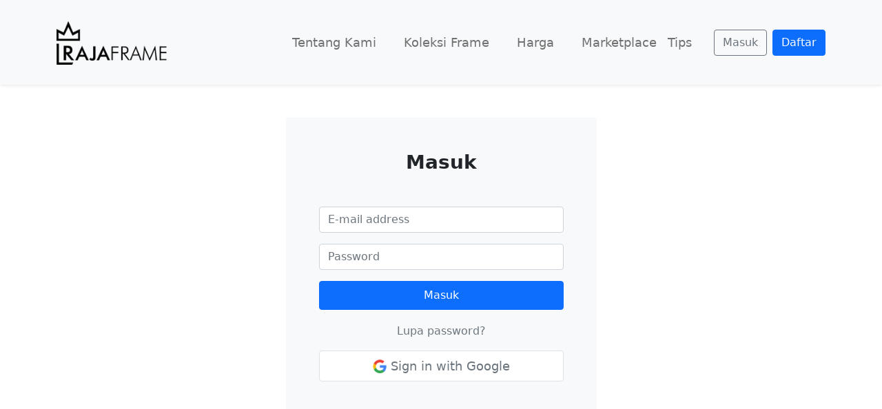

--- FILE ---
content_type: text/html; charset=UTF-8
request_url: https://rajaframe.com/account
body_size: 3364
content:
	<!DOCTYPE HTML>
<html lang="in">
<head>
  <base href="https://rajaframe.com" />
<meta charset="utf-8">
<title>Sign In - RajaFrame.com</title> 
<meta name="description" content="" />
<meta name="keywords" content="" />
<meta name="robots" content="index,follow" />
<meta name="viewport" content="width=device-width, initial-scale=1, shrink-to-fit=no">

<link href="https://rajaframe.com/tm_design/icon_webpage.png" rel="shortcut icon" />


<link rel="stylesheet" href="css/bootstrap/bootstrap.min.css">
<link href="https://rajaframe.com/tm_css/style1.1.css" rel="stylesheet" />
<link rel="stylesheet" href="https://rajaframe.com/tm_css/phoframe2.css" type="text/css"/>
<link rel="stylesheet" href="https://rajaframe.com/tm_css/croppie.css" type="text/css"/>
<link rel="stylesheet" href="https://rajaframe.com/tm_css/fontawesome-free/css/all.min.css" type="text/css"/>
<!-- Google Tag Manager -->
<script>(function(w,d,s,l,i){w[l]=w[l]||[];w[l].push({'gtm.start':
new Date().getTime(),event:'gtm.js'});var f=d.getElementsByTagName(s)[0],
j=d.createElement(s),dl=l!='dataLayer'?'&l='+l:'';j.async=true;j.src=
'https://www.googletagmanager.com/gtm.js?id='+i+dl;f.parentNode.insertBefore(j,f);
})(window,document,'script','dataLayer','GTM-MQMTTF9');</script>
<!-- End Google Tag Manager -->
 	<!-- Facebook Pixel Code -->
	<script>
		!function(f,b,e,v,n,t,s)
		{if(f.fbq)return;n=f.fbq=function(){n.callMethod?
		n.callMethod.apply(n,arguments):n.queue.push(arguments)};
		if(!f._fbq)f._fbq=n;n.push=n;n.loaded=!0;n.version='2.0';
		n.queue=[];t=b.createElement(e);t.async=!0;
		t.src=v;s=b.getElementsByTagName(e)[0];
		s.parentNode.insertBefore(t,s)}(window,document,'script',
		'https://connect.facebook.net/en_US/fbevents.js');
		fbq('init', '661915521652364'); 
		fbq('track', 'PageView');
			</script>
	<noscript>
	<img height="1" width="1" 
	src="https://www.facebook.com/tr?id=661915521652364&ev=PageView
	&noscript=1"/>
	</noscript>
	<!-- End Facebook Pixel Code -->

<style>
body{font-size:18px}.as_table{display:table}.as_table div{display:table-cell}ul.ulnav_acc{margin:0;padding:0}ul.ulnav_acc li{list-style:none;float:left;width:100%;border-bottom:solid 1px #eee}ul.ulnav_acc li a{padding:10px 20px;display:block;color:#333;text-decoration:none}ul.ulnav_acc li a:hover{display:block;background:#f5f5f5}.paging{padding:5px;text-align:center;font-size:12px}.paging a{padding:6px 12px 6px 12px;margin:4px;border:1px solid #999;text-decoration:none;font-size:12px;color:#333!important;background:#f5f5f5;border-radius:4px;text-align:center}.paging a:hover{border:1px solid #fff;background-color:#3D8CFF;color:#fff!important;box-shadow:0 0 2px #666}.paging span.current{padding:6px 12px 6px 12px;margin:4px;text-decoration:none;font-size:12px;border-radius:4px;border:1px solid #fff;background-color:#3D8CFF;color:#fff!important;box-shadow:0 0 2px #666}.paging span.disabled{border:1px solid #ccc;color:#666;padding:6px 12px 6px 12px;margin:4px;margin:2px;border-radius:5px;background-color:#dedede}a{text-decoration:none!important}a.color_dark{color:#333}a.color_dark:hover{color:#3f5df4}.card_imgthumbnail{overflow:hidden}.card_imgthumbnail img{transition:transform .2s}.card_imgthumbnail img:hover{-ms-transform:scale(1.1);-webkit-transform:scale(1.1);transform:scale(1.1)}a.link_artikel{color:#666;text-decoration:none}ul.ulnav_side{margin:0;padding:0}ul.ulnav_side li{list-style:none;float:left;width:100%;background:url(../tm_css/ulstyled.jpg) no-repeat left top;padding:0 0 10px 10px}ul.ulnav_side li a{padding:0 0 0 20px;display:block;text-decoration:none}ul.ulnav_side li a:hover{color:#4A96D1!important}ul.ulnav_side li.lisub a{width:90%;float:left;padding:8px 30px;display:block}ul.ulnav_side li.lisub span{text-align:center;width:10%;float:left;padding:10px 0}ul.ulnav_side li.lisub ul{position:absolute;display:none;margin:0 0 0 300px;width:300px;padding:0}ul.ulnav_side li.lisub ul li a{width:100%}.btn_sosmed{border-radius:8px;font-size:110%;font-weight:700}@media screen and (min-width:1000px){ul.ulfootmenu{margin:0;padding:0;text-align:right}ul.ulfootmenu li{list-style:none;padding:4px 0 4px 0;display:inline}ul.ulfootmenu li a:hover{color:#000!important;text-decoration:none}a.thumb_textlink{color:#666!important;text-decoration:none;font-size:110%}a.thumb_textlink:hover{color:blue!important;text-decoration:none}}@media screen and (max-width:999px){ul.ulfootmenu{margin:0;padding:0}ul.ulfootmenu li{list-style:none;padding:8px 0 8px 0;display:list-item;border-bottom:solid 1px #eee}ul.ulfootmenu li:last-of-type{border-bottom:solid 0 #eee}ul.ulfootmenu li a:hover{color:#000!important;text-decoration:none}.my_padding{padding:10px!important}a.thumb_textlink{color:#666!important;text-decoration:none;font-size:95%;font-weight:700}a.thumb_textlink:hover{color:blue!important;text-decoration:none}}
</style>
</head>
<body>
<noscript>
	<div style="background:#333;opacity:0.8;filter:alpha(opacity=80);width:100%;height:100%;position:fixed;top:0px;z-index:1099;"></div>
	<div style="background:#000;width:70%;margin:0% 15%;;position:fixed;top:20%;z-index:1100;text-align:center;padding:4%;color:#fff;">
		<p>Browser Anda tidak mendukung javascript.</p>
	</div>
</noscript>
<!-- Google Tag Manager (noscript) -->
<noscript><iframe src="https://www.googletagmanager.com/ns.html?id=GTM-MQMTTF9"
height="0" width="0" style="display:none;visibility:hidden"></iframe></noscript>
<!-- End Google Tag Manager (noscript) -->
<div class=""><nav class="navbar navbar-expand-lg navbar-light py-4 bg-light shadow-sm">
	<div class="container">
		<a class="navbar-brand" href="/">
			<img class="img-fluid" src="./tm_design/logo.png" alt="RajaFrame" style="width:160px;">
		</a>
		<button class="navbar-toggler" type="button" data-bs-toggle="collapse" data-bs-target="#nav09" aria-controls="nav09" aria-expanded="false" aria-label="Toggle navigation">
			<span class="navbar-toggler-icon"></span>
		</button>
		<div class="collapse navbar-collapse" id="nav09">
			<ul class="navbar-nav mt-3 mt-lg-0 mb-3 mb-lg-0 ms-lg-auto me-4">
				<li class="nav-item me-4"><a class="nav-link" href="/tentang-kami">Tentang Kami</a></li>
				<li class="nav-item me-4"><a class="nav-link" href="/browse">Koleksi Frame</a></li>
				<li class="nav-item me-4"><a class="nav-link" href="/harga">Harga</a></li>
				<li class="nav-item"><a class="nav-link" href="/marketplace">Marketplace</a></li>
				<li class="nav-item"><a class="nav-link" href="/tips">Tips</a></li>
				<li class="nav-item d-lg-none"><a class="nav-link" href="/blog">Blog</a></li>
			</ul>
			<div>
				<a class="btn btn-outline-secondary me-2" href="/account">Masuk</a><a class="btn btn-primary" href="/daftar">Daftar</a>			</div>			
		</div>
	</div>
</nav>	<section class="py-5">
        <div class="container">
          <div class="row">
            <div class="col-12 col-lg-5 mx-auto">
              <div class="p-5 bg-light rounded text-center">                
                <h3 class="fw-bold mb-5">Masuk</h3>
				                <form action="" method="post" >                  
                  <input class="form-control mb-3" type="email" name="txtemail" placeholder="E-mail address" required >
                  <input class="form-control mb-3" type="password" name="txtpwd" placeholder="Password" required >    
				  <div class="mb-3">
				  	<div class="cf-turnstile" data-sitekey="0x4AAAAAABosuPjQjX37l_DI"></div> 
				  </div>              
				  <input type="hidden" name="todo" value="go_sign_in" > 
				  <button class="btn btn-primary py-2 w-100 mb-3">Masuk</button>

                </form>  
				<a class="link-secondary d-inline-block mb-3" href="/account/lupa-password"><small>Lupa password?</small></a>
                  <a class="d-flex justify-content-center align-items-center mb-3 py-2 bg-white rounded text-muted text-decoration-none border" href="loginwg.php">
                    <img class="mr-2" src="./tm_design/icon_google.png" alt="" style="width:20px;"> <span class="ml-2 text-muted" style="display:inline-block;" >&nbsp;Sign in with Google</span>
                  </a>              
              </div>
            </div>
			<div class="row">
				<div class="col-12">
					<p>&nbsp;</p>
					<p>&nbsp;</p>
					<p>&nbsp;</p>
				</div>

			</div>
          </div>
        </div>
      </section>
	      <footer class="py-5 bg-light shadow-sm">
        <div class="container">
          <div class="row align-items-center">
            <div class="col-lg-3 col-12 mb-3">
                <a href="/">
                    <img class="" src="./tm_design/logo.png" alt="" width="96px" loading="lazy">
                </a>
            </div>
            <div class="col-lg-9 col-12 ">
            
                  <ul class="ulfootmenu small ">
                      <li class="me-4"><a class="link-secondary" href="/tentang-kami">Tentang Kami</a></li>
                      <li class="me-4"><a class="link-secondary" href="/browse">Koleksi Frame</a></li>
                      <li class="me-4"><a class="link-secondary" href="/harga">Harga</a></li>
                      <li class="me-4"><a class="link-secondary" href="/marketplace">Marketplace</a></li>               
                      <li class="me-4"><a class="link-secondary" href="/tos">Terms of Services</a></li>   
                      <li class="me-4"><a class="link-secondary" href="/blog">Blog</a></li>
                      <li class=""><a class="link-secondary" href="/kontak">Kontak</a></li>
                    </ul>
               
            </div>
          </div>
          <div class="row align-items-center">
            <div class="col-12 mb-5 mt-5  ">
              <div class=" border-bottom">
                
                  </div>
            </div>
          </div>
            <div class="row ">
              <div class="col-lg-3 col-12 mb-3 show_on_desk">
                <p>Copyright &copy 2026 - RajaFrame.com</p>
              </div>
              <div class="col-lg-9 col-12 show_on_desk" >
                  <div style="float:right;">
                    <a class="" href="#">
                      <img src="./tm_design/icon_fb.png" alt="" loading="lazy">
                    </a>
                    <a class="" href="#">
                      <img src="./tm_design/icon_tw.png" alt="" loading="lazy">
                    </a>              
                    <a class="" href="#">
                      <img src="./tm_design/icon_ig.png" alt="" loading="lazy">
                    </a> 
                  </div> 
              </div>
            </div>
            <div class="row  show_on_mobile ">              
              <div class=" col-12  mb-4" >
                  
                    <a class="" href="#">
                      <img src="./tm_design/icon_fb.png" alt="" loading="lazy">
                    </a>
                    <a class="" href="#">
                      <img src="./tm_design/icon_tw.png" alt="" loading="lazy">
                    </a>              
                    <a class="" href="#">
                      <img src="./tm_design/icon_ig.png" alt="" loading="lazy">
                    </a> 
                 
              </div>
              <div class=" col-12">
                <p>Copyright &copy 2026 - RajaFrame.com</p>
              </div>
            </div>
      </div>
     
        
      </footer>
      
 
   
   <script src="js/bootstrap/bootstrap.bundle.min.js"></script>
<script src="https://rajaframe.com/js/google_jquery.min.js"></script>
<script src="https://rajaframe.com/js/theme-prime.js"></script>
<div id="img_scroll_top"  onclick="fscroll('idmove_top')" style="display:none;position:fixed;bottom:50px;right:20px;">
    <img src="https://rajaframe.com/tm_design/go_top.png" alt="Scroll Top" />
    <span id="idpos_top_val"></span>
</div>
        <script src="https://challenges.cloudflare.com/turnstile/v0/api.js" async defer></script>
    
</div>
</body>
</html>

--- FILE ---
content_type: text/css
request_url: https://rajaframe.com/tm_css/style1.1.css
body_size: 312
content:

.img_full img{
	width:100% !important;
	height:auto !important;
}

.ishovered:hover{
	cursor:pointer;	
}
.radius_a{
	border-radius:4px;
}
.radius_b{
	border-radius:6px;
}
.radius_c{
	border-radius:8px;
}
.radius_d{
	border-radius:10px;
}
.fontbold{
	font-weight:bold;
}
.fontsize_80{
	font-size:80%;
}
.fontsize_70{
	font-size:70%;
}
.fontsize_85{
	font-size:85%;
}
.fontsize_90{
	font-size:90%;
}
.fontsize_100{
	font-size:100%;
}
.fontsize_110{
	font-size:110%;
}
.fontsize_120{
	font-size:120%;
}
.fontsize_130{
	font-size:130%;
}
.fontsize_140{
	font-size:140%;
}
.fontsize_160{
	font-size:160%;
}
.fontsize_180{
	font-size:180%;
}
.fontsize_200{
	font-size:200%;
}
a.link_tag{
	 
	display:inline-block;
	padding:5px 10px;
	 margin:5px 5px 5px 0px;
	 border-radius:6px;
	 
}
a.link_tag:hover{
 	display:inline-block;
	padding:5px 10px;
	text-decoration:none;
	
}
 
ul.ulthumbnail{
	margin:0px;
	padding:0px;	
}
ul.ulthumbnail li{
	list-style:none;
	padding:2px 5px 2px 0px !important;
	font-size:100%;
	display:block;
}
.my_detail_text p {
	color:#666;
}
.thumbbox:hover{
	box-shadow: 0px 0px  5px #666;
	cursor: pointer;
}
@media screen and (min-width:1000px){
	.show_on_mobile{display:none;}.show_on_desk{display:block;}	
}
@media screen and (max-width:999px){
	.show_on_mobile{display:block;}.show_on_desk{display:none;}	
}

--- FILE ---
content_type: text/css
request_url: https://rajaframe.com/tm_css/phoframe2.css
body_size: 210
content:
@media screen and (min-width:421px){
	#item{
		width: 420px;height: 420px;background-color: #f5f5f5;	
	}
	.process{
		position: relative;
		width: 420px;
		margin:0px auto;
	}
}
@media screen and (max-width:420px){
	#item{		
		width: 338px; height: 338px;  
	}
	.process{
		position: relative;
		width: 338px;
		margin:0px auto;	 
	}
}
@media screen and (max-width:321px){
	#item{		
		width: 290px; height: 290px;
		margin:2px 2px 0px 0px;
	}
	.process{
		position: relative;
		width: 290px;
		margin:0px auto;	 
	}
}
img#frame{
    z-index: 2;pointer-events: none;position: absolute;top: 0px;left: 0px;width: 100%;opacity: 1;
}
#step1 div{
    width: 120px;float:left;margin: 3px;
}
#step1 div img{cursor: pointer;}
#step1 div img{width: 100%;}
#step1::after{
    display: block;content: "";clear: both;float: none;
}
#rotLeft, #rotRight{
    bottom: 0;z-index: 1000;position: absolute;
}
 
#rotLeft{left:0;}
#rotRight{right:0;}

--- FILE ---
content_type: application/javascript
request_url: https://rajaframe.com/js/theme-prime.js
body_size: 857
content:
// JavaScript Document
// JavaScript Document
jQuery.noConflict();
function fslidetoggle(idelement){
	 	 
		jQuery("#"+idelement).slideToggle(500);
	}
function fscroll_to_num(vnum){	
	jQuery('html,body').animate({scrollTop : + vnum},1000);
}	
function fscroll(id){	
	jQuery('html,body').animate({scrollTop :jQuery("#" + id).offset().top},1000);
}	
function jstoggle(idelement){
		jQuery("#"+idelement).slideToggle();
	}
function validasiEmail(email){		
    var regex = /^([A-Za-z0-9_\-\.])+\@([A-Za-z0-9_\-\.])+\.([A-Za-z]{2,5})$/;
    if(email == "" || regex.test(email)==false){	
			return false;
		}else{		
			return true;			
		}
} 

function jsload_ajax(idvalue,url_path,idresult){var loading_pos = jQuery("#"+idresult).position().top;jQuery("#idloading").css("top",loading_pos+"px");jQuery("#idloading").show();var pos_loading =  idresult;if (window.XMLHttpRequest){xmlhttp=new XMLHttpRequest();}else{ xmlhttp=new ActiveXObject("Microsoft.XMLHTTP");}xmlhttp.onreadystatechange = function(){if (xmlhttp.readyState==1){/**/}if (xmlhttp.readyState==4 && xmlhttp.status==200){jQuery("#"+idresult).html(xmlhttp.responseText);jQuery("#idloading").hide();}};xmlhttp.open("GET",url_path + "?q=" + idvalue,true);xmlhttp.send();
}

function count_char(id_element,idwrite){var char_text = jQuery("#"+id_element).val();var xlength = char_text.length;var vmaxlength = jQuery("#"+id_element).attr("maxlength");var write_length = vmaxlength - xlength;var	length_text = write_length + " characters left";jQuery("#"+idwrite).html(length_text);}function fhide_me(id_element){jQuery("#"+id_element).fadeOut(1000);}

function js_confrim_only(var_message){
	var jawab = confirm(var_message);
	if(jawab){
		return true;
	}else{
		return false;
	}
}
function jsubmit_formto(idform_to_exe,vnilai,idelem_towrite_nilai){
	jQuery('#'+idelem_towrite_nilai).val(vnilai);		
	jQuery('#'+idform_to_exe).submit();	
}

function fsubmit_form_ajax(idform,url_to,idloading,idresult_html,idoption){
	jQuery("#"+idform).on("submit",function(e){				
		e.preventDefault();
		 
		jQuery("#"+idloading).show();
		jQuery.ajax({
			url: url_to,
			type: "POST", 
			data: new FormData(this),
			contentType: false,
			cache: false,
			processData:false,
			success: function(data){
				jQuery("#"+idresult_html).html(data);
				jQuery("#"+idloading).hide();
				jQuery("#"+idoption).html("");
			}
		})			 
	});
}
function jshref(var_href){
	document.location=var_href;
}

jQuery(document).ready(function(){
	jQuery(".hide_me").click(function(){
		jQuery(this).hide();
	});
});